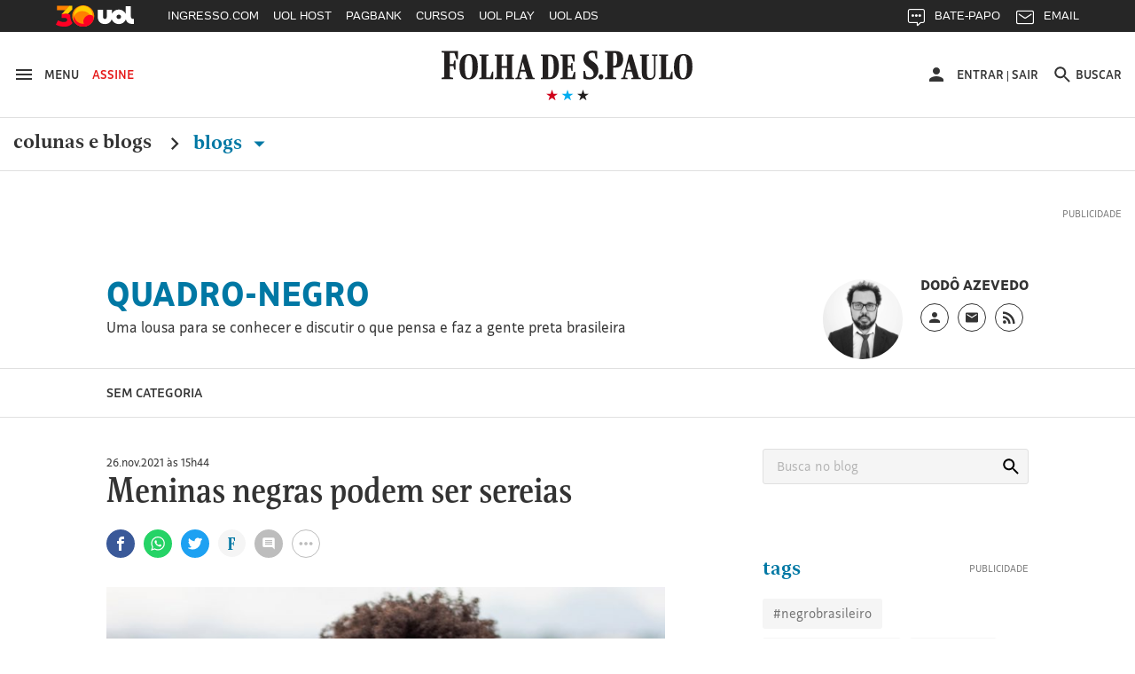

--- FILE ---
content_type: application/javascript; charset=UTF-8;
request_url: https://social.folha.com.br/share/count_shares?url=https%3A%2F%2Fquadronegro.blogfolha.uol.com.br%2F2021%2F09%2F30%2Fo-tiro-branco-no-pe-preto-do-jornalismo%2F&callback=jQuery34105294640864222462_1769083764373&_=1769083764374
body_size: 130
content:
jQuery34105294640864222462_1769083764373( {"error":["Erro: 400 . O servi\u00e7o do facebook n\u00e3o est\u00e1 respondendo."]} ) ;

--- FILE ---
content_type: application/javascript; charset=UTF-8;
request_url: https://social.folha.com.br/share/count_shares?url=https%3A%2F%2Fquadronegro.blogfolha.uol.com.br%2F2021%2F09%2F28%2Fantropologa-escreve-sobre-masculinidades-negras-e-a-importancia-da-serie-insecure%2F&callback=jQuery34105294640864222462_1769083764375&_=1769083764376
body_size: 130
content:
jQuery34105294640864222462_1769083764375( {"error":["Erro: 400 . O servi\u00e7o do facebook n\u00e3o est\u00e1 respondendo."]} ) ;

--- FILE ---
content_type: application/javascript; charset=UTF-8;
request_url: https://social.folha.com.br/share/count_shares?url=https%3A%2F%2Fquadronegro.blogfolha.uol.com.br%2F2021%2F11%2F26%2Fmeninas-negras-podem-ser-sereias%2F&callback=jQuery34105294640864222462_1769083764357&_=1769083764358
body_size: 130
content:
jQuery34105294640864222462_1769083764357( {"error":["Erro: 400 . O servi\u00e7o do facebook n\u00e3o est\u00e1 respondendo."]} ) ;

--- FILE ---
content_type: application/javascript; charset=UTF-8;
request_url: https://social.folha.com.br/share/count_shares?url=https%3A%2F%2Fquadronegro.blogfolha.uol.com.br%2F2021%2F11%2F04%2Fcaminhamos-para-o-fim-da-pandemia-de-covid-19-e-agora%2F&callback=jQuery34105294640864222462_1769083764365&_=1769083764366
body_size: 130
content:
jQuery34105294640864222462_1769083764365( {"error":["Erro: 400 . O servi\u00e7o do facebook n\u00e3o est\u00e1 respondendo."]} ) ;

--- FILE ---
content_type: application/javascript; charset=UTF-8;
request_url: https://social.folha.com.br/share/count_shares?url=https%3A%2F%2Fquadronegro.blogfolha.uol.com.br%2F2021%2F10%2F13%2Fcomentarista-da-jovem-pan-chama-entidade-da-umbanda-de-demonio%2F&callback=jQuery34105294640864222462_1769083764371&_=1769083764372
body_size: 130
content:
jQuery34105294640864222462_1769083764371( {"error":["Erro: 400 . O servi\u00e7o do facebook n\u00e3o est\u00e1 respondendo."]} ) ;

--- FILE ---
content_type: application/javascript; charset=UTF-8;
request_url: https://social.folha.com.br/share/count_shares?url=https%3A%2F%2Fquadronegro.blogfolha.uol.com.br%2F2021%2F10%2F24%2Famor%2F&callback=jQuery34105294640864222462_1769083764367&_=1769083764368
body_size: 130
content:
jQuery34105294640864222462_1769083764367( {"error":["Erro: 400 . O servi\u00e7o do facebook n\u00e3o est\u00e1 respondendo."]} ) ;

--- FILE ---
content_type: application/javascript; charset=UTF-8;
request_url: https://social.folha.com.br/share/count_shares?url=https%3A%2F%2Fquadronegro.blogfolha.uol.com.br%2F2021%2F10%2F16%2Fthe-velvet-underground-reduzido-a-ruido-branco%2F&callback=jQuery34105294640864222462_1769083764369&_=1769083764370
body_size: 130
content:
jQuery34105294640864222462_1769083764369( {"error":["Erro: 400 . O servi\u00e7o do facebook n\u00e3o est\u00e1 respondendo."]} ) ;

--- FILE ---
content_type: application/javascript; charset=UTF-8;
request_url: https://social.folha.com.br/share/count_shares?url=https%3A%2F%2Fquadronegro.blogfolha.uol.com.br%2F2021%2F11%2F11%2Firrelevante-e-oportunista-abl-nada-fez-para-merecer-gilberto-gil%2F&callback=jQuery34105294640864222462_1769083764361&_=1769083764362
body_size: 130
content:
jQuery34105294640864222462_1769083764361( {"error":["Erro: 400 . O servi\u00e7o do facebook n\u00e3o est\u00e1 respondendo."]} ) ;

--- FILE ---
content_type: application/javascript; charset=UTF-8;
request_url: https://social.folha.com.br/share/count_shares?url=https%3A%2F%2Fquadronegro.blogfolha.uol.com.br%2F2021%2F11%2F10%2Fblues-samba-e-sofrencia%2F&callback=jQuery34105294640864222462_1769083764363&_=1769083764364
body_size: 130
content:
jQuery34105294640864222462_1769083764363( {"error":["Erro: 400 . O servi\u00e7o do facebook n\u00e3o est\u00e1 respondendo."]} ) ;

--- FILE ---
content_type: application/javascript; charset=UTF-8;
request_url: https://social.folha.com.br/share/count_shares?url=https%3A%2F%2Fquadronegro.blogfolha.uol.com.br%2F2021%2F11%2F20%2Fbrasil-o-inferno-dos-negros%2F&callback=jQuery34105294640864222462_1769083764359&_=1769083764360
body_size: 130
content:
jQuery34105294640864222462_1769083764359( {"error":["Erro: 400 . O servi\u00e7o do facebook n\u00e3o est\u00e1 respondendo."]} ) ;